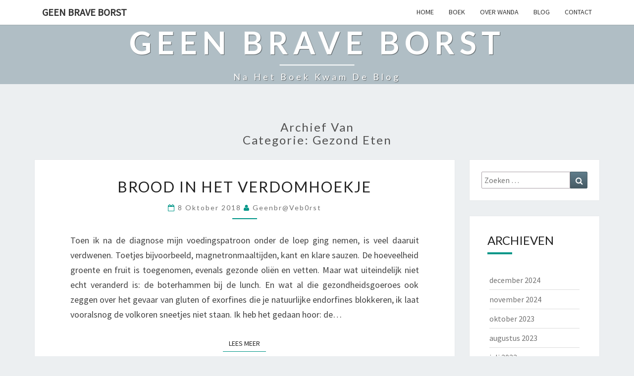

--- FILE ---
content_type: text/html; charset=UTF-8
request_url: https://geenbraveborst.wandasluyter.nl/category/gezond-eten/
body_size: 8311
content:
<!DOCTYPE html>

<!--[if IE 8]>
<html id="ie8" lang="nl-NL">
<![endif]-->
<!--[if !(IE 8) ]><!-->
<html lang="nl-NL">
<!--<![endif]-->
<head>
<meta charset="UTF-8" />
<meta name="viewport" content="width=device-width" />
<link rel="profile" href="https://gmpg.org/xfn/11" />
<link rel="pingback" href="https://geenbraveborst.wandasluyter.nl/xmlrpc.php" />
<title>gezond eten &#8211; Geen Brave Borst</title>
<meta name='robots' content='max-image-preview:large' />
<link rel='dns-prefetch' href='//stats.wp.com' />
<link rel='dns-prefetch' href='//fonts.googleapis.com' />
<link rel='dns-prefetch' href='//v0.wordpress.com' />
<link rel="alternate" type="application/rss+xml" title="Geen Brave Borst &raquo; feed" href="https://geenbraveborst.wandasluyter.nl/feed/" />
<link rel="alternate" type="application/rss+xml" title="Geen Brave Borst &raquo; reactiesfeed" href="https://geenbraveborst.wandasluyter.nl/comments/feed/" />
<link rel="alternate" type="application/rss+xml" title="Geen Brave Borst &raquo; gezond eten categorie feed" href="https://geenbraveborst.wandasluyter.nl/category/gezond-eten/feed/" />
<script type="text/javascript">
window._wpemojiSettings = {"baseUrl":"https:\/\/s.w.org\/images\/core\/emoji\/14.0.0\/72x72\/","ext":".png","svgUrl":"https:\/\/s.w.org\/images\/core\/emoji\/14.0.0\/svg\/","svgExt":".svg","source":{"concatemoji":"https:\/\/geenbraveborst.wandasluyter.nl\/wp-includes\/js\/wp-emoji-release.min.js?ver=6.2.8"}};
/*! This file is auto-generated */
!function(e,a,t){var n,r,o,i=a.createElement("canvas"),p=i.getContext&&i.getContext("2d");function s(e,t){p.clearRect(0,0,i.width,i.height),p.fillText(e,0,0);e=i.toDataURL();return p.clearRect(0,0,i.width,i.height),p.fillText(t,0,0),e===i.toDataURL()}function c(e){var t=a.createElement("script");t.src=e,t.defer=t.type="text/javascript",a.getElementsByTagName("head")[0].appendChild(t)}for(o=Array("flag","emoji"),t.supports={everything:!0,everythingExceptFlag:!0},r=0;r<o.length;r++)t.supports[o[r]]=function(e){if(p&&p.fillText)switch(p.textBaseline="top",p.font="600 32px Arial",e){case"flag":return s("\ud83c\udff3\ufe0f\u200d\u26a7\ufe0f","\ud83c\udff3\ufe0f\u200b\u26a7\ufe0f")?!1:!s("\ud83c\uddfa\ud83c\uddf3","\ud83c\uddfa\u200b\ud83c\uddf3")&&!s("\ud83c\udff4\udb40\udc67\udb40\udc62\udb40\udc65\udb40\udc6e\udb40\udc67\udb40\udc7f","\ud83c\udff4\u200b\udb40\udc67\u200b\udb40\udc62\u200b\udb40\udc65\u200b\udb40\udc6e\u200b\udb40\udc67\u200b\udb40\udc7f");case"emoji":return!s("\ud83e\udef1\ud83c\udffb\u200d\ud83e\udef2\ud83c\udfff","\ud83e\udef1\ud83c\udffb\u200b\ud83e\udef2\ud83c\udfff")}return!1}(o[r]),t.supports.everything=t.supports.everything&&t.supports[o[r]],"flag"!==o[r]&&(t.supports.everythingExceptFlag=t.supports.everythingExceptFlag&&t.supports[o[r]]);t.supports.everythingExceptFlag=t.supports.everythingExceptFlag&&!t.supports.flag,t.DOMReady=!1,t.readyCallback=function(){t.DOMReady=!0},t.supports.everything||(n=function(){t.readyCallback()},a.addEventListener?(a.addEventListener("DOMContentLoaded",n,!1),e.addEventListener("load",n,!1)):(e.attachEvent("onload",n),a.attachEvent("onreadystatechange",function(){"complete"===a.readyState&&t.readyCallback()})),(e=t.source||{}).concatemoji?c(e.concatemoji):e.wpemoji&&e.twemoji&&(c(e.twemoji),c(e.wpemoji)))}(window,document,window._wpemojiSettings);
</script>
<style type="text/css">
img.wp-smiley,
img.emoji {
	display: inline !important;
	border: none !important;
	box-shadow: none !important;
	height: 1em !important;
	width: 1em !important;
	margin: 0 0.07em !important;
	vertical-align: -0.1em !important;
	background: none !important;
	padding: 0 !important;
}
</style>
	<link rel='stylesheet' id='wp-block-library-css' href='https://geenbraveborst.wandasluyter.nl/wp-includes/css/dist/block-library/style.min.css?ver=6.2.8' type='text/css' media='all' />
<style id='wp-block-library-inline-css' type='text/css'>
.has-text-align-justify{text-align:justify;}
</style>
<link rel='stylesheet' id='mediaelement-css' href='https://geenbraveborst.wandasluyter.nl/wp-includes/js/mediaelement/mediaelementplayer-legacy.min.css?ver=4.2.17' type='text/css' media='all' />
<link rel='stylesheet' id='wp-mediaelement-css' href='https://geenbraveborst.wandasluyter.nl/wp-includes/js/mediaelement/wp-mediaelement.min.css?ver=6.2.8' type='text/css' media='all' />
<link rel='stylesheet' id='classic-theme-styles-css' href='https://geenbraveborst.wandasluyter.nl/wp-includes/css/classic-themes.min.css?ver=6.2.8' type='text/css' media='all' />
<style id='global-styles-inline-css' type='text/css'>
body{--wp--preset--color--black: #000000;--wp--preset--color--cyan-bluish-gray: #abb8c3;--wp--preset--color--white: #ffffff;--wp--preset--color--pale-pink: #f78da7;--wp--preset--color--vivid-red: #cf2e2e;--wp--preset--color--luminous-vivid-orange: #ff6900;--wp--preset--color--luminous-vivid-amber: #fcb900;--wp--preset--color--light-green-cyan: #7bdcb5;--wp--preset--color--vivid-green-cyan: #00d084;--wp--preset--color--pale-cyan-blue: #8ed1fc;--wp--preset--color--vivid-cyan-blue: #0693e3;--wp--preset--color--vivid-purple: #9b51e0;--wp--preset--gradient--vivid-cyan-blue-to-vivid-purple: linear-gradient(135deg,rgba(6,147,227,1) 0%,rgb(155,81,224) 100%);--wp--preset--gradient--light-green-cyan-to-vivid-green-cyan: linear-gradient(135deg,rgb(122,220,180) 0%,rgb(0,208,130) 100%);--wp--preset--gradient--luminous-vivid-amber-to-luminous-vivid-orange: linear-gradient(135deg,rgba(252,185,0,1) 0%,rgba(255,105,0,1) 100%);--wp--preset--gradient--luminous-vivid-orange-to-vivid-red: linear-gradient(135deg,rgba(255,105,0,1) 0%,rgb(207,46,46) 100%);--wp--preset--gradient--very-light-gray-to-cyan-bluish-gray: linear-gradient(135deg,rgb(238,238,238) 0%,rgb(169,184,195) 100%);--wp--preset--gradient--cool-to-warm-spectrum: linear-gradient(135deg,rgb(74,234,220) 0%,rgb(151,120,209) 20%,rgb(207,42,186) 40%,rgb(238,44,130) 60%,rgb(251,105,98) 80%,rgb(254,248,76) 100%);--wp--preset--gradient--blush-light-purple: linear-gradient(135deg,rgb(255,206,236) 0%,rgb(152,150,240) 100%);--wp--preset--gradient--blush-bordeaux: linear-gradient(135deg,rgb(254,205,165) 0%,rgb(254,45,45) 50%,rgb(107,0,62) 100%);--wp--preset--gradient--luminous-dusk: linear-gradient(135deg,rgb(255,203,112) 0%,rgb(199,81,192) 50%,rgb(65,88,208) 100%);--wp--preset--gradient--pale-ocean: linear-gradient(135deg,rgb(255,245,203) 0%,rgb(182,227,212) 50%,rgb(51,167,181) 100%);--wp--preset--gradient--electric-grass: linear-gradient(135deg,rgb(202,248,128) 0%,rgb(113,206,126) 100%);--wp--preset--gradient--midnight: linear-gradient(135deg,rgb(2,3,129) 0%,rgb(40,116,252) 100%);--wp--preset--duotone--dark-grayscale: url('#wp-duotone-dark-grayscale');--wp--preset--duotone--grayscale: url('#wp-duotone-grayscale');--wp--preset--duotone--purple-yellow: url('#wp-duotone-purple-yellow');--wp--preset--duotone--blue-red: url('#wp-duotone-blue-red');--wp--preset--duotone--midnight: url('#wp-duotone-midnight');--wp--preset--duotone--magenta-yellow: url('#wp-duotone-magenta-yellow');--wp--preset--duotone--purple-green: url('#wp-duotone-purple-green');--wp--preset--duotone--blue-orange: url('#wp-duotone-blue-orange');--wp--preset--font-size--small: 13px;--wp--preset--font-size--medium: 20px;--wp--preset--font-size--large: 36px;--wp--preset--font-size--x-large: 42px;--wp--preset--spacing--20: 0.44rem;--wp--preset--spacing--30: 0.67rem;--wp--preset--spacing--40: 1rem;--wp--preset--spacing--50: 1.5rem;--wp--preset--spacing--60: 2.25rem;--wp--preset--spacing--70: 3.38rem;--wp--preset--spacing--80: 5.06rem;--wp--preset--shadow--natural: 6px 6px 9px rgba(0, 0, 0, 0.2);--wp--preset--shadow--deep: 12px 12px 50px rgba(0, 0, 0, 0.4);--wp--preset--shadow--sharp: 6px 6px 0px rgba(0, 0, 0, 0.2);--wp--preset--shadow--outlined: 6px 6px 0px -3px rgba(255, 255, 255, 1), 6px 6px rgba(0, 0, 0, 1);--wp--preset--shadow--crisp: 6px 6px 0px rgba(0, 0, 0, 1);}:where(.is-layout-flex){gap: 0.5em;}body .is-layout-flow > .alignleft{float: left;margin-inline-start: 0;margin-inline-end: 2em;}body .is-layout-flow > .alignright{float: right;margin-inline-start: 2em;margin-inline-end: 0;}body .is-layout-flow > .aligncenter{margin-left: auto !important;margin-right: auto !important;}body .is-layout-constrained > .alignleft{float: left;margin-inline-start: 0;margin-inline-end: 2em;}body .is-layout-constrained > .alignright{float: right;margin-inline-start: 2em;margin-inline-end: 0;}body .is-layout-constrained > .aligncenter{margin-left: auto !important;margin-right: auto !important;}body .is-layout-constrained > :where(:not(.alignleft):not(.alignright):not(.alignfull)){max-width: var(--wp--style--global--content-size);margin-left: auto !important;margin-right: auto !important;}body .is-layout-constrained > .alignwide{max-width: var(--wp--style--global--wide-size);}body .is-layout-flex{display: flex;}body .is-layout-flex{flex-wrap: wrap;align-items: center;}body .is-layout-flex > *{margin: 0;}:where(.wp-block-columns.is-layout-flex){gap: 2em;}.has-black-color{color: var(--wp--preset--color--black) !important;}.has-cyan-bluish-gray-color{color: var(--wp--preset--color--cyan-bluish-gray) !important;}.has-white-color{color: var(--wp--preset--color--white) !important;}.has-pale-pink-color{color: var(--wp--preset--color--pale-pink) !important;}.has-vivid-red-color{color: var(--wp--preset--color--vivid-red) !important;}.has-luminous-vivid-orange-color{color: var(--wp--preset--color--luminous-vivid-orange) !important;}.has-luminous-vivid-amber-color{color: var(--wp--preset--color--luminous-vivid-amber) !important;}.has-light-green-cyan-color{color: var(--wp--preset--color--light-green-cyan) !important;}.has-vivid-green-cyan-color{color: var(--wp--preset--color--vivid-green-cyan) !important;}.has-pale-cyan-blue-color{color: var(--wp--preset--color--pale-cyan-blue) !important;}.has-vivid-cyan-blue-color{color: var(--wp--preset--color--vivid-cyan-blue) !important;}.has-vivid-purple-color{color: var(--wp--preset--color--vivid-purple) !important;}.has-black-background-color{background-color: var(--wp--preset--color--black) !important;}.has-cyan-bluish-gray-background-color{background-color: var(--wp--preset--color--cyan-bluish-gray) !important;}.has-white-background-color{background-color: var(--wp--preset--color--white) !important;}.has-pale-pink-background-color{background-color: var(--wp--preset--color--pale-pink) !important;}.has-vivid-red-background-color{background-color: var(--wp--preset--color--vivid-red) !important;}.has-luminous-vivid-orange-background-color{background-color: var(--wp--preset--color--luminous-vivid-orange) !important;}.has-luminous-vivid-amber-background-color{background-color: var(--wp--preset--color--luminous-vivid-amber) !important;}.has-light-green-cyan-background-color{background-color: var(--wp--preset--color--light-green-cyan) !important;}.has-vivid-green-cyan-background-color{background-color: var(--wp--preset--color--vivid-green-cyan) !important;}.has-pale-cyan-blue-background-color{background-color: var(--wp--preset--color--pale-cyan-blue) !important;}.has-vivid-cyan-blue-background-color{background-color: var(--wp--preset--color--vivid-cyan-blue) !important;}.has-vivid-purple-background-color{background-color: var(--wp--preset--color--vivid-purple) !important;}.has-black-border-color{border-color: var(--wp--preset--color--black) !important;}.has-cyan-bluish-gray-border-color{border-color: var(--wp--preset--color--cyan-bluish-gray) !important;}.has-white-border-color{border-color: var(--wp--preset--color--white) !important;}.has-pale-pink-border-color{border-color: var(--wp--preset--color--pale-pink) !important;}.has-vivid-red-border-color{border-color: var(--wp--preset--color--vivid-red) !important;}.has-luminous-vivid-orange-border-color{border-color: var(--wp--preset--color--luminous-vivid-orange) !important;}.has-luminous-vivid-amber-border-color{border-color: var(--wp--preset--color--luminous-vivid-amber) !important;}.has-light-green-cyan-border-color{border-color: var(--wp--preset--color--light-green-cyan) !important;}.has-vivid-green-cyan-border-color{border-color: var(--wp--preset--color--vivid-green-cyan) !important;}.has-pale-cyan-blue-border-color{border-color: var(--wp--preset--color--pale-cyan-blue) !important;}.has-vivid-cyan-blue-border-color{border-color: var(--wp--preset--color--vivid-cyan-blue) !important;}.has-vivid-purple-border-color{border-color: var(--wp--preset--color--vivid-purple) !important;}.has-vivid-cyan-blue-to-vivid-purple-gradient-background{background: var(--wp--preset--gradient--vivid-cyan-blue-to-vivid-purple) !important;}.has-light-green-cyan-to-vivid-green-cyan-gradient-background{background: var(--wp--preset--gradient--light-green-cyan-to-vivid-green-cyan) !important;}.has-luminous-vivid-amber-to-luminous-vivid-orange-gradient-background{background: var(--wp--preset--gradient--luminous-vivid-amber-to-luminous-vivid-orange) !important;}.has-luminous-vivid-orange-to-vivid-red-gradient-background{background: var(--wp--preset--gradient--luminous-vivid-orange-to-vivid-red) !important;}.has-very-light-gray-to-cyan-bluish-gray-gradient-background{background: var(--wp--preset--gradient--very-light-gray-to-cyan-bluish-gray) !important;}.has-cool-to-warm-spectrum-gradient-background{background: var(--wp--preset--gradient--cool-to-warm-spectrum) !important;}.has-blush-light-purple-gradient-background{background: var(--wp--preset--gradient--blush-light-purple) !important;}.has-blush-bordeaux-gradient-background{background: var(--wp--preset--gradient--blush-bordeaux) !important;}.has-luminous-dusk-gradient-background{background: var(--wp--preset--gradient--luminous-dusk) !important;}.has-pale-ocean-gradient-background{background: var(--wp--preset--gradient--pale-ocean) !important;}.has-electric-grass-gradient-background{background: var(--wp--preset--gradient--electric-grass) !important;}.has-midnight-gradient-background{background: var(--wp--preset--gradient--midnight) !important;}.has-small-font-size{font-size: var(--wp--preset--font-size--small) !important;}.has-medium-font-size{font-size: var(--wp--preset--font-size--medium) !important;}.has-large-font-size{font-size: var(--wp--preset--font-size--large) !important;}.has-x-large-font-size{font-size: var(--wp--preset--font-size--x-large) !important;}
.wp-block-navigation a:where(:not(.wp-element-button)){color: inherit;}
:where(.wp-block-columns.is-layout-flex){gap: 2em;}
.wp-block-pullquote{font-size: 1.5em;line-height: 1.6;}
</style>
<link rel='stylesheet' id='contact-form-7-css' href='https://usercontent.one/wp/geenbraveborst.wandasluyter.nl/wp-content/plugins/contact-form-7/includes/css/styles.css?ver=5.8.1' type='text/css' media='all' />
<link rel='stylesheet' id='bootstrap-css' href='https://usercontent.one/wp/geenbraveborst.wandasluyter.nl/wp-content/themes/nisarg/css/bootstrap.css?ver=6.2.8' type='text/css' media='all' />
<link rel='stylesheet' id='font-awesome-css' href='https://usercontent.one/wp/geenbraveborst.wandasluyter.nl/wp-content/themes/nisarg/font-awesome/css/font-awesome.min.css?ver=6.2.8' type='text/css' media='all' />
<link rel='stylesheet' id='nisarg-style-css' href='https://usercontent.one/wp/geenbraveborst.wandasluyter.nl/wp-content/themes/nisarg/style.css?ver=6.2.8' type='text/css' media='all' />
<style id='nisarg-style-inline-css' type='text/css'>
	/* Color Scheme */

	/* Accent Color */

	a:active,
	a:hover,
	a:focus {
	    color: #009688;
	}

	.main-navigation .primary-menu > li > a:hover, .main-navigation .primary-menu > li > a:focus {
		color: #009688;
	}
	
	.main-navigation .primary-menu .sub-menu .current_page_item > a,
	.main-navigation .primary-menu .sub-menu .current-menu-item > a {
		color: #009688;
	}
	.main-navigation .primary-menu .sub-menu .current_page_item > a:hover,
	.main-navigation .primary-menu .sub-menu .current_page_item > a:focus,
	.main-navigation .primary-menu .sub-menu .current-menu-item > a:hover,
	.main-navigation .primary-menu .sub-menu .current-menu-item > a:focus {
		background-color: #fff;
		color: #009688;
	}
	.dropdown-toggle:hover,
	.dropdown-toggle:focus {
		color: #009688;
	}

	@media (min-width: 768px){
		.main-navigation .primary-menu > .current_page_item > a,
		.main-navigation .primary-menu > .current_page_item > a:hover,
		.main-navigation .primary-menu > .current_page_item > a:focus,
		.main-navigation .primary-menu > .current-menu-item > a,
		.main-navigation .primary-menu > .current-menu-item > a:hover,
		.main-navigation .primary-menu > .current-menu-item > a:focus,
		.main-navigation .primary-menu > .current_page_ancestor > a,
		.main-navigation .primary-menu > .current_page_ancestor > a:hover,
		.main-navigation .primary-menu > .current_page_ancestor > a:focus,
		.main-navigation .primary-menu > .current-menu-ancestor > a,
		.main-navigation .primary-menu > .current-menu-ancestor > a:hover,
		.main-navigation .primary-menu > .current-menu-ancestor > a:focus {
			border-top: 4px solid #009688;
		}
		.main-navigation ul ul a:hover,
		.main-navigation ul ul a.focus {
			color: #fff;
			background-color: #009688;
		}
	}

	.main-navigation .primary-menu > .open > a, .main-navigation .primary-menu > .open > a:hover, .main-navigation .primary-menu > .open > a:focus {
		color: #009688;
	}

	.main-navigation .primary-menu > li > .sub-menu  li > a:hover,
	.main-navigation .primary-menu > li > .sub-menu  li > a:focus {
		color: #fff;
		background-color: #009688;
	}

	@media (max-width: 767px) {
		.main-navigation .primary-menu .open .sub-menu > li > a:hover {
			color: #fff;
			background-color: #009688;
		}
	}

	.sticky-post{
	    background: #009688;
	    color:white;
	}
	
	.entry-title a:hover,
	.entry-title a:focus{
	    color: #009688;
	}

	.entry-header .entry-meta::after{
	    background: #009688;
	}

	.fa {
		color: #009688;
	}

	.btn-default{
		border-bottom: 1px solid #009688;
	}

	.btn-default:hover, .btn-default:focus{
	    border-bottom: 1px solid #009688;
	    background-color: #009688;
	}

	.nav-previous:hover, .nav-next:hover{
	    border: 1px solid #009688;
	    background-color: #009688;
	}

	.next-post a:hover,.prev-post a:hover{
	    color: #009688;
	}

	.posts-navigation .next-post a:hover .fa, .posts-navigation .prev-post a:hover .fa{
	    color: #009688;
	}


	#secondary .widget-title::after{
		background-color: #009688;
	    content: "";
	    position: absolute;
	    width: 50px;
	    display: block;
	    height: 4px;    
	    bottom: -15px;
	}

	#secondary .widget a:hover,
	#secondary .widget a:focus{
		color: #009688;
	}

	#secondary .widget_calendar tbody a {
	    background-color: #009688;
	    color: #fff;
	    padding: 0.2em;
	}

	#secondary .widget_calendar tbody a:hover{
	    background-color: #009688;
	    color: #fff;
	    padding: 0.2em;
	}	

</style>
<link rel='stylesheet' id='nisarggooglefonts-css' href='//fonts.googleapis.com/css?family=Lato:400,300italic,700|Source+Sans+Pro:400,400italic' type='text/css' media='all' />
<link rel='stylesheet' id='wp-social-sharing-css' href='https://usercontent.one/wp/geenbraveborst.wandasluyter.nl/wp-content/plugins/wp-social-sharing/static/socialshare.css?ver=1.6' type='text/css' media='all' />
<link rel='stylesheet' id='jetpack_css-css' href='https://usercontent.one/wp/geenbraveborst.wandasluyter.nl/wp-content/plugins/jetpack/css/jetpack.css?ver=12.7.2' type='text/css' media='all' />
<script type='text/javascript' src='https://geenbraveborst.wandasluyter.nl/wp-includes/js/jquery/jquery.min.js?ver=3.6.4' id='jquery-core-js'></script>
<script type='text/javascript' src='https://geenbraveborst.wandasluyter.nl/wp-includes/js/jquery/jquery-migrate.min.js?ver=3.4.0' id='jquery-migrate-js'></script>
<!--[if lt IE 9]>
<script type='text/javascript' src='https://usercontent.one/wp/geenbraveborst.wandasluyter.nl/wp-content/themes/nisarg/js/html5shiv.js?ver=3.7.3' id='html5shiv-js'></script>
<![endif]-->
<link rel="https://api.w.org/" href="https://geenbraveborst.wandasluyter.nl/wp-json/" /><link rel="alternate" type="application/json" href="https://geenbraveborst.wandasluyter.nl/wp-json/wp/v2/categories/23" /><link rel="EditURI" type="application/rsd+xml" title="RSD" href="https://geenbraveborst.wandasluyter.nl/xmlrpc.php?rsd" />
<link rel="wlwmanifest" type="application/wlwmanifest+xml" href="https://geenbraveborst.wandasluyter.nl/wp-includes/wlwmanifest.xml" />
<meta name="generator" content="WordPress 6.2.8" />
	<style>img#wpstats{display:none}</style>
		
<style type="text/css">
        .site-header { background: ; }
</style>


<!-- Jetpack Open Graph Tags -->
<meta property="og:type" content="website" />
<meta property="og:title" content="gezond eten &#8211; Geen Brave Borst" />
<meta property="og:url" content="https://geenbraveborst.wandasluyter.nl/category/gezond-eten/" />
<meta property="og:site_name" content="Geen Brave Borst" />
<meta property="og:image" content="https://s0.wp.com/i/blank.jpg" />
<meta property="og:image:alt" content="" />
<meta property="og:locale" content="nl_NL" />

<!-- End Jetpack Open Graph Tags -->
</head>
<body data-rsssl=1 class="archive category category-gezond-eten category-23">
<div id="page" class="hfeed site">
<header id="masthead"  role="banner">
	<nav id="site-navigation" class="main-navigation navbar-fixed-top navbar-left" role="navigation">
		<!-- Brand and toggle get grouped for better mobile display -->
		<div class="container" id="navigation_menu">
			<div class="navbar-header">
									<button type="button" class="menu-toggle" data-toggle="collapse" data-target=".navbar-ex1-collapse">
						<span class="sr-only">Toggle navigation</span>
						<span class="icon-bar"></span> 
						<span class="icon-bar"></span>
						<span class="icon-bar"></span>
					</button>
									<a class="navbar-brand" href="https://geenbraveborst.wandasluyter.nl/">Geen Brave Borst</a>
			</div><!-- .navbar-header -->
			<div class="collapse navbar-collapse navbar-ex1-collapse"><ul id="menu-primary-book-club" class="primary-menu"><li id="menu-item-315" class="menu-item menu-item-type-post_type menu-item-object-page menu-item-home menu-item-315"><a href="https://geenbraveborst.wandasluyter.nl/home/">HOME</a></li>
<li id="menu-item-316" class="menu-item menu-item-type-post_type menu-item-object-page menu-item-316"><a href="https://geenbraveborst.wandasluyter.nl/boek/">BOEK</a></li>
<li id="menu-item-437" class="menu-item menu-item-type-post_type menu-item-object-page menu-item-437"><a href="https://geenbraveborst.wandasluyter.nl/over/">OVER WANDA</a></li>
<li id="menu-item-321" class="menu-item menu-item-type-post_type menu-item-object-page current_page_parent menu-item-321"><a href="https://geenbraveborst.wandasluyter.nl/blog/">BLOG</a></li>
<li id="menu-item-313" class="menu-item menu-item-type-post_type menu-item-object-page menu-item-313"><a href="https://geenbraveborst.wandasluyter.nl/contact/">CONTACT</a></li>
</ul></div>		</div><!--#container-->
	</nav>
	<div id="cc_spacer"></div><!-- used to clear fixed navigation by the themes js -->  
	<div class="site-header">
		<div class="site-branding">
			<a class="home-link" href="https://geenbraveborst.wandasluyter.nl/" title="Geen Brave Borst" rel="home">
				<h1 class="site-title">Geen Brave Borst</h1>
				<h2 class="site-description">Na het boek kwam de blog</h2>
			</a>
		</div><!--.site-branding-->
	</div><!--.site-header-->
</header>
<div id="content" class="site-content">
	<div class="container">
		<div class="row">
							<header class="archive-page-header">
					<h3 class="archive-page-title">Archief van<br>Categorie: <span>gezond eten</span></h3>				</header><!-- .page-header -->
				<div id="primary" class="col-md-9 content-area">
					<main id="main" class="site-main" role="main">
					
<article id="post-505"  class="post-content post-505 post type-post status-publish format-standard hentry category-gezond-eten">

	
	
	<header class="entry-header">

		<span class="screen-reader-text">Brood in het verdomhoekje</span>

					<h2 class="entry-title">
				<a href="https://geenbraveborst.wandasluyter.nl/brood-in-het-verdomhoekje/" rel="bookmark">Brood in het verdomhoekje</a>
			</h2>
		
				<div class="entry-meta">
			<h5 class="entry-date"><i class="fa fa-calendar-o"></i> <a href="https://geenbraveborst.wandasluyter.nl/brood-in-het-verdomhoekje/" title="09:09" rel="bookmark"><time class="entry-date" datetime="2018-10-08T09:09:34+00:00" pubdate>8 oktober 2018 </time></a><span class="byline"><span class="sep"></span><i class="fa fa-user"></i>
<span class="author vcard"><a class="url fn n" href="https://geenbraveborst.wandasluyter.nl/author/geenbrveb0rst/" title="Bekijk alle berichten van geenbr@veb0rst" rel="author">geenbr@veb0rst</a></span></span></h5>
		</div><!-- .entry-meta -->
			</header><!-- .entry-header -->

	<div class="entry-summary">
		<p>Toen ik na de diagnose mijn voedingspatroon onder de loep ging nemen, is veel daaruit verdwenen. Toetjes bijvoorbeeld, magnetronmaaltijden, kant en klare sauzen. De hoeveelheid groente en fruit is toegenomen, evenals gezonde oliën en vetten. Maar wat uiteindelijk niet echt veranderd is: de boterhammen bij de lunch. En wat al die gezondheidsgoeroes ook zeggen over het gevaar van gluten of exorfines die je natuurlijke endorfines blokkeren, ik laat vooralsnog de volkoren sneetjes niet staan. Ik heb het gedaan hoor: de&#8230;</p>
<p class="read-more"><a class="btn btn-default" href="https://geenbraveborst.wandasluyter.nl/brood-in-het-verdomhoekje/"> Lees Meer<span class="screen-reader-text">  Lees Meer</span></a></p>
	</div><!-- .entry-summary -->

	<footer class="entry-footer">
			</footer><!-- .entry-footer -->
</article><!-- #post-## -->

<article id="post-494"  class="post-content post-494 post type-post status-publish format-standard hentry category-gezond-eten">

	
	
	<header class="entry-header">

		<span class="screen-reader-text">Voeding ter ondersteuning</span>

					<h2 class="entry-title">
				<a href="https://geenbraveborst.wandasluyter.nl/voeding-ter-ondersteuning/" rel="bookmark">Voeding ter ondersteuning</a>
			</h2>
		
				<div class="entry-meta">
			<h5 class="entry-date"><i class="fa fa-calendar-o"></i> <a href="https://geenbraveborst.wandasluyter.nl/voeding-ter-ondersteuning/" title="07:45" rel="bookmark"><time class="entry-date" datetime="2018-09-21T07:45:31+00:00" pubdate>21 september 2018 </time></a><span class="byline"><span class="sep"></span><i class="fa fa-user"></i>
<span class="author vcard"><a class="url fn n" href="https://geenbraveborst.wandasluyter.nl/author/geenbrveb0rst/" title="Bekijk alle berichten van geenbr@veb0rst" rel="author">geenbr@veb0rst</a></span></span></h5>
		</div><!-- .entry-meta -->
			</header><!-- .entry-header -->

	<div class="entry-summary">
		<p>Voeding speelt een ongelooflijk belangrijke rol als ondersteunende factor wanneer je borstkanker hebt. Niet alleen om zo goed mogelijk door de verschillende behandelingen te komen, maar ook als preventieve werking voor het vervolg. Helaas kun je de redenering niet omkeren en zeggen dat voeding een oorzaak is geweest van het ontstaan van (borst)kanker. Dit soort een-op-een relaties zijn zelden aan te wijzen en in de meeste gevallen zijn verschillende factoren in hun combinatie verantwoordelijk geweest. In het boek wijd ik&#8230;</p>
<p class="read-more"><a class="btn btn-default" href="https://geenbraveborst.wandasluyter.nl/voeding-ter-ondersteuning/"> Lees Meer<span class="screen-reader-text">  Lees Meer</span></a></p>
	</div><!-- .entry-summary -->

	<footer class="entry-footer">
			</footer><!-- .entry-footer -->
</article><!-- #post-## -->

<article id="post-490"  class="post-content post-490 post type-post status-publish format-standard hentry category-gezond-eten">

	
	
	<header class="entry-header">

		<span class="screen-reader-text">Vieze vijftien, zuivere zestien</span>

					<h2 class="entry-title">
				<a href="https://geenbraveborst.wandasluyter.nl/vieze-vijftien-zuivere-zestien/" rel="bookmark">Vieze vijftien, zuivere zestien</a>
			</h2>
		
				<div class="entry-meta">
			<h5 class="entry-date"><i class="fa fa-calendar-o"></i> <a href="https://geenbraveborst.wandasluyter.nl/vieze-vijftien-zuivere-zestien/" title="08:53" rel="bookmark"><time class="entry-date" datetime="2018-09-20T08:53:22+00:00" pubdate>20 september 2018 </time></a><span class="byline"><span class="sep"></span><i class="fa fa-user"></i>
<span class="author vcard"><a class="url fn n" href="https://geenbraveborst.wandasluyter.nl/author/geenbrveb0rst/" title="Bekijk alle berichten van geenbr@veb0rst" rel="author">geenbr@veb0rst</a></span></span></h5>
		</div><!-- .entry-meta -->
			</header><!-- .entry-header -->

	<div class="entry-summary">
		<p>Hoe vrij van bestrijdingsmiddelen zijn de groenten en fruit die we in de supermarkt kopen? Ieder jaar wordt in de VS een lijst opgesteld door de Environmental Working Group met de zogenaamde &#8216;dirty dozen&#8217; en &#8216;clean fifteen&#8217;. Groenten en fruit die in meer of mindere mate bespoten worden en waar de pesticiden nog op of in zitten als je ze koopt. Alhoewel er in de VS over het algemeen minder strenge regels zijn dan in de EU wat bestrijden met&#8230;</p>
<p class="read-more"><a class="btn btn-default" href="https://geenbraveborst.wandasluyter.nl/vieze-vijftien-zuivere-zestien/"> Lees Meer<span class="screen-reader-text">  Lees Meer</span></a></p>
	</div><!-- .entry-summary -->

	<footer class="entry-footer">
			</footer><!-- .entry-footer -->
</article><!-- #post-## -->

<article id="post-478"  class="post-content post-478 post type-post status-publish format-standard hentry category-gezond-eten">

	
	
	<header class="entry-header">

		<span class="screen-reader-text">Overgewicht</span>

					<h2 class="entry-title">
				<a href="https://geenbraveborst.wandasluyter.nl/overgewicht/" rel="bookmark">Overgewicht</a>
			</h2>
		
				<div class="entry-meta">
			<h5 class="entry-date"><i class="fa fa-calendar-o"></i> <a href="https://geenbraveborst.wandasluyter.nl/overgewicht/" title="07:28" rel="bookmark"><time class="entry-date" datetime="2018-09-19T07:28:17+00:00" pubdate>19 september 2018 </time></a><span class="byline"><span class="sep"></span><i class="fa fa-user"></i>
<span class="author vcard"><a class="url fn n" href="https://geenbraveborst.wandasluyter.nl/author/geenbrveb0rst/" title="Bekijk alle berichten van geenbr@veb0rst" rel="author">geenbr@veb0rst</a></span></span></h5>
		</div><!-- .entry-meta -->
			</header><!-- .entry-header -->

	<div class="entry-summary">
		<p>In mijn boek staat het helder beschreven: overgewicht is een van de tien factoren die kunnen bijdragen tot het ontstaan van borstkanker. En een van de twee die ikzelf te horen kreeg van de artsen (naast roken). En wat lees ik over de zorgverzekering voor 2019: in de basisverzekering wordt begeleiding in omgaan met overgewicht voortaan vergoed. Dit programma heet Gecombineerde Leefstijl Interventie (GLI). En waar bestaat die begeleiding uit? &#8220;De GLI richt zich op het tegengaan van overgewicht. Namelijk&#8230;</p>
<p class="read-more"><a class="btn btn-default" href="https://geenbraveborst.wandasluyter.nl/overgewicht/"> Lees Meer<span class="screen-reader-text">  Lees Meer</span></a></p>
	</div><!-- .entry-summary -->

	<footer class="entry-footer">
			</footer><!-- .entry-footer -->
</article><!-- #post-## -->
							</main><!-- #main -->
			</div><!-- #primary -->
			<div id="secondary" class="col-md-3 sidebar widget-area" role="complementary">
				<aside id="search" class="widget widget_search">
			
<form role="search" method="get" class="search-form" action="https://geenbraveborst.wandasluyter.nl/">
	<label>
		<span class="screen-reader-text">Zoeken naar:</span>
		<input type="search" class="search-field" placeholder="Zoeken &hellip;" value="" name="s" title="Zoeken naar:" />
	</label>
	<button type="submit" class="search-submit"><span class="screen-reader-text">Zoeken</span></button>
</form>
		</aside>
		<aside id="archives" class="widget">
		    <h3 class="widget-title">Archieven</h3>
		    <ul>
		        	<li><a href='https://geenbraveborst.wandasluyter.nl/2024/12/'>december 2024</a></li>
	<li><a href='https://geenbraveborst.wandasluyter.nl/2024/11/'>november 2024</a></li>
	<li><a href='https://geenbraveborst.wandasluyter.nl/2023/10/'>oktober 2023</a></li>
	<li><a href='https://geenbraveborst.wandasluyter.nl/2023/08/'>augustus 2023</a></li>
	<li><a href='https://geenbraveborst.wandasluyter.nl/2023/07/'>juli 2023</a></li>
	<li><a href='https://geenbraveborst.wandasluyter.nl/2023/06/'>juni 2023</a></li>
	<li><a href='https://geenbraveborst.wandasluyter.nl/2023/03/'>maart 2023</a></li>
	<li><a href='https://geenbraveborst.wandasluyter.nl/2022/09/'>september 2022</a></li>
	<li><a href='https://geenbraveborst.wandasluyter.nl/2022/01/'>januari 2022</a></li>
	<li><a href='https://geenbraveborst.wandasluyter.nl/2021/10/'>oktober 2021</a></li>
	<li><a href='https://geenbraveborst.wandasluyter.nl/2021/09/'>september 2021</a></li>
	<li><a href='https://geenbraveborst.wandasluyter.nl/2021/08/'>augustus 2021</a></li>
	<li><a href='https://geenbraveborst.wandasluyter.nl/2021/04/'>april 2021</a></li>
	<li><a href='https://geenbraveborst.wandasluyter.nl/2021/03/'>maart 2021</a></li>
	<li><a href='https://geenbraveborst.wandasluyter.nl/2021/01/'>januari 2021</a></li>
	<li><a href='https://geenbraveborst.wandasluyter.nl/2020/12/'>december 2020</a></li>
	<li><a href='https://geenbraveborst.wandasluyter.nl/2020/10/'>oktober 2020</a></li>
	<li><a href='https://geenbraveborst.wandasluyter.nl/2020/09/'>september 2020</a></li>
	<li><a href='https://geenbraveborst.wandasluyter.nl/2020/07/'>juli 2020</a></li>
	<li><a href='https://geenbraveborst.wandasluyter.nl/2020/06/'>juni 2020</a></li>
	<li><a href='https://geenbraveborst.wandasluyter.nl/2020/05/'>mei 2020</a></li>
	<li><a href='https://geenbraveborst.wandasluyter.nl/2019/11/'>november 2019</a></li>
	<li><a href='https://geenbraveborst.wandasluyter.nl/2019/05/'>mei 2019</a></li>
	<li><a href='https://geenbraveborst.wandasluyter.nl/2019/03/'>maart 2019</a></li>
	<li><a href='https://geenbraveborst.wandasluyter.nl/2019/02/'>februari 2019</a></li>
	<li><a href='https://geenbraveborst.wandasluyter.nl/2019/01/'>januari 2019</a></li>
	<li><a href='https://geenbraveborst.wandasluyter.nl/2018/12/'>december 2018</a></li>
	<li><a href='https://geenbraveborst.wandasluyter.nl/2018/10/'>oktober 2018</a></li>
	<li><a href='https://geenbraveborst.wandasluyter.nl/2018/09/'>september 2018</a></li>
	<li><a href='https://geenbraveborst.wandasluyter.nl/2018/08/'>augustus 2018</a></li>
	<li><a href='https://geenbraveborst.wandasluyter.nl/2018/07/'>juli 2018</a></li>
		    </ul>
		</aside>
		<aside id="meta" class="widget">
		    <h3 class="widget-title">Meta</h3>
		    <ul>
		        		        <li><a href="https://geenbraveborst.wandasluyter.nl/wp-login.php">Inloggen</a></li>
		        		    </ul>
		</aside>
	</div><!-- #secondary .widget-area -->


		</div> <!--.row-->
	</div><!--.container-->
	</div><!-- #content -->
	<footer id="colophon" class="site-footer" role="contentinfo">
		<div class="site-info">
			&copy; 2026			<span class="sep"> | </span>
			Ondersteund door 			<a href=" https://wordpress.org/" >WordPress</a>
			<span class="sep"> | </span>
			Thema: <a href="https://wordpress.org/themes/nisarg/" rel="designer">Nisarg</a>		</div><!-- .site-info -->
	</footer><!-- #colophon -->
</div><!-- #page -->
<script type='text/javascript' src='https://usercontent.one/wp/geenbraveborst.wandasluyter.nl/wp-content/plugins/contact-form-7/includes/swv/js/index.js?ver=5.8.1' id='swv-js'></script>
<script type='text/javascript' id='contact-form-7-js-extra'>
/* <![CDATA[ */
var wpcf7 = {"api":{"root":"https:\/\/geenbraveborst.wandasluyter.nl\/wp-json\/","namespace":"contact-form-7\/v1"}};
/* ]]> */
</script>
<script type='text/javascript' src='https://usercontent.one/wp/geenbraveborst.wandasluyter.nl/wp-content/plugins/contact-form-7/includes/js/index.js?ver=5.8.1' id='contact-form-7-js'></script>
<script type='text/javascript' src='https://usercontent.one/wp/geenbraveborst.wandasluyter.nl/wp-content/themes/nisarg/js/bootstrap.js?ver=6.2.8' id='bootstrap-js'></script>
<script type='text/javascript' src='https://usercontent.one/wp/geenbraveborst.wandasluyter.nl/wp-content/themes/nisarg/js/navigation.js?ver=6.2.8' id='nisarg-navigation-js'></script>
<script type='text/javascript' src='https://usercontent.one/wp/geenbraveborst.wandasluyter.nl/wp-content/themes/nisarg/js/skip-link-focus-fix.js?ver=6.2.8' id='nisarg-skip-link-focus-fix-js'></script>
<script type='text/javascript' id='nisarg-js-js-extra'>
/* <![CDATA[ */
var screenReaderText = {"expand":"klap submenu uit","collapse":"klap submenu in"};
/* ]]> */
</script>
<script type='text/javascript' src='https://usercontent.one/wp/geenbraveborst.wandasluyter.nl/wp-content/themes/nisarg/js/nisarg.js?ver=6.2.8' id='nisarg-js-js'></script>
<script type='text/javascript' src='https://usercontent.one/wp/geenbraveborst.wandasluyter.nl/wp-content/plugins/wp-social-sharing/static/socialshare.js?ver=1.6' id='wp-social-sharing-js'></script>
<script defer type='text/javascript' src='https://stats.wp.com/e-202604.js' id='jetpack-stats-js'></script>
<script type='text/javascript' id='jetpack-stats-js-after'>
_stq = window._stq || [];
_stq.push([ "view", {v:'ext',blog:'157835688',post:'0',tz:'0',srv:'geenbraveborst.wandasluyter.nl',j:'1:12.7.2'} ]);
_stq.push([ "clickTrackerInit", "157835688", "0" ]);
</script>
<script id="ocvars">var ocSiteMeta = {plugins: {"a3fe9dc9824eccbd72b7e5263258ab2c": 1}}</script></body>
</html>
